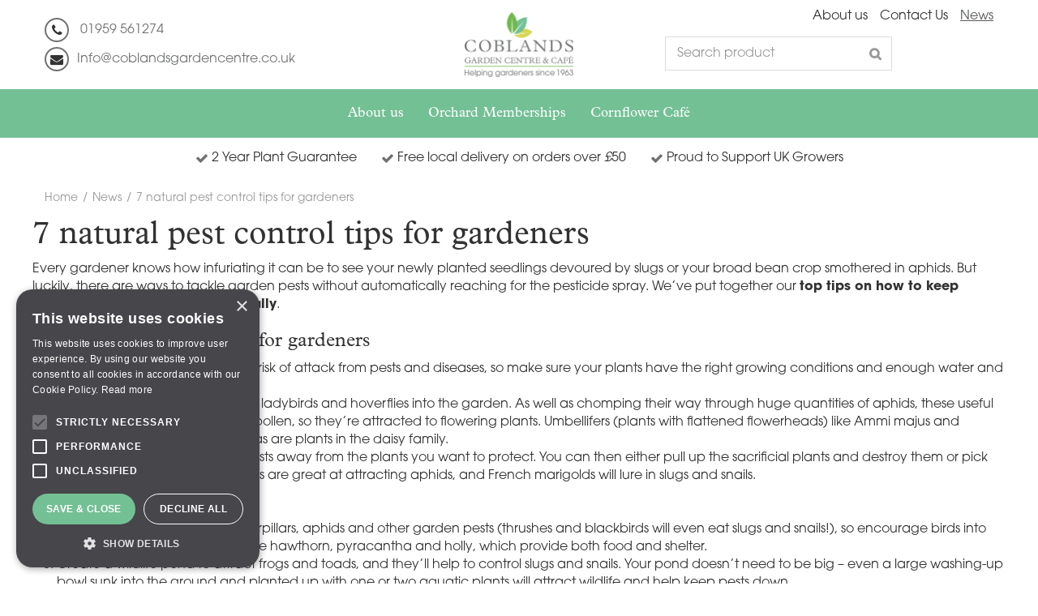

--- FILE ---
content_type: application/javascript; charset=utf-8
request_url: https://www.coblandsgardencentre.co.uk/website/functions.116.js
body_size: 702
content:
$(document).ready( function() {
    var docScroll = $(document).scrollTop();
    var smallHeader = false;

    $(document).scroll(function () {
        docScroll = $(document).scrollTop();
        if (docScroll > 0) {
            if (smallHeader === false) {
                $('.placeholder-content_top').addClass('smallHeader');
                smallHeader = true;
            }
        } else {
            if (smallHeader === true) {
                $('.placeholder-content_top').removeClass('smallHeader');
                smallHeader = false;
            }
        }
    });

    if (docScroll > 0) {
        if (smallHeader === false) {
            $('.placeholder-content_top').addClass('smallHeader');
            smallHeader = true;
        }
    }

    $('.header_menu a').click(function (e) {
        e.preventDefault();
        $('#custom-toolbar').addClass('openMenu');
        $('#custom-toolbar').removeClass('closeMenu');
        $('html,body,#container').addClass('noScroll');
    });


    $('.nav_search_button a').click(function(e){
        e.preventDefault();
        $('.block_type_search_box_2').toggleClass('openSrc');
    });

    var stockLabel = $('.webshop-product #product-options .stock_indication')
    $('.webshop-product #responsive-page-title').append(stockLabel)

    $('.location-overview .locations ul li a .location-thumb').each( function() {
        var locImg = $(this).find('img').attr('src');
        $(this).attr('style','background-image: url("'+locImg+'");');
    });

    hideDiscount();

});

function hideDiscount(e) {
    $('#checkout-remarks label').click( function() {
        $(this).toggleClass('active')
    })
    $(document).on('click', '#voucher-html-container .checkout-box-title', function() {
        $(this).toggleClass('active');
        $(this).parent().toggleClass('active');
    });
}

$(window).on('load', function() {

    $('#custom-toolbar').click( function() {
        $('#custom-toolbar').removeClass('openMenu');
        $('#custom-toolbar').addClass('closeMenu');
        $('html,body,#container').removeClass('noScroll');
    });

    $('#custom-toolbar .block_type_navigation').click( function(e) {
        e.stopPropagation();
    });
});



if(document.querySelector('.block_type_login_box .register-link-element')){
	let registerLink = document.querySelector('.block_type_login_box .register-link-element');
	let submitLogin = document.querySelector('.block_type_login_box .show-login .btn');
	submitLogin.parentNode.insertBefore(registerLink, submitLogin);
}